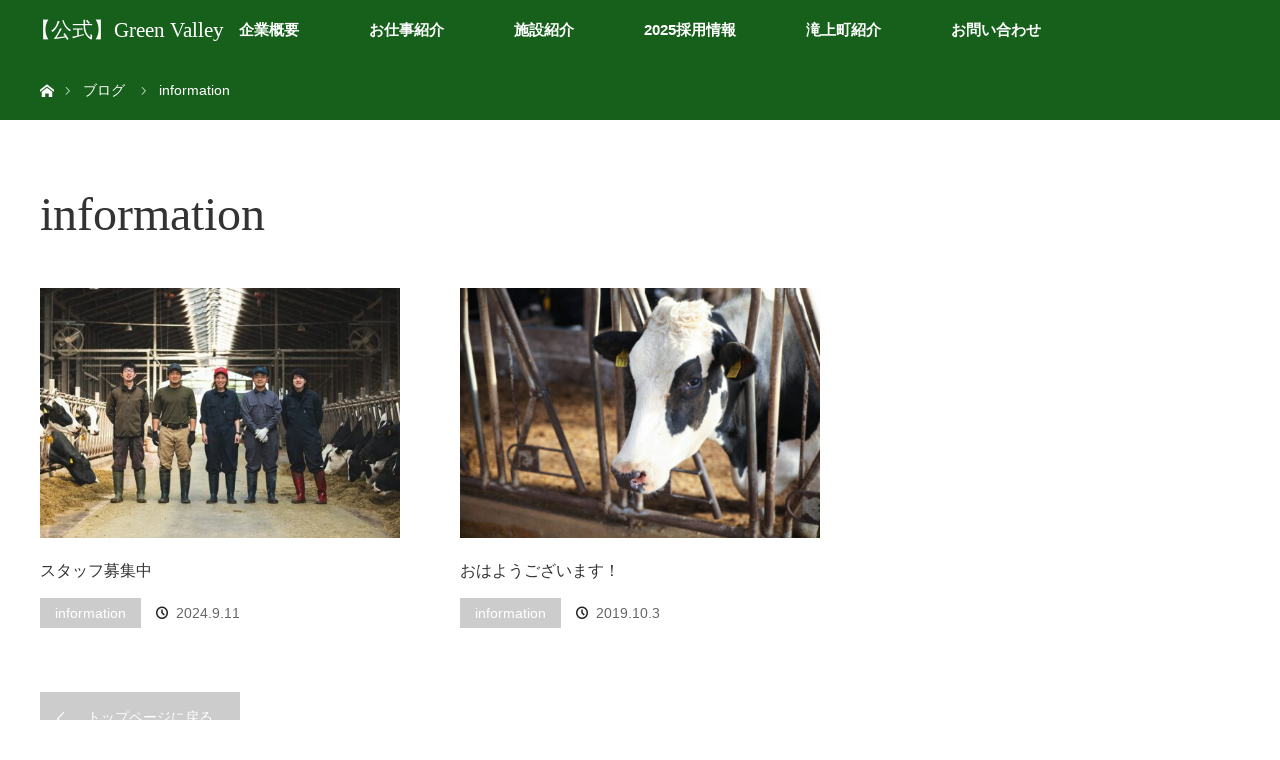

--- FILE ---
content_type: text/html; charset=UTF-8
request_url: https://green-valley.co.jp/category/information/
body_size: 9817
content:
<!DOCTYPE html>
<html class="pc" lang="ja">
<head>
<meta charset="UTF-8">
<!--[if IE]><meta http-equiv="X-UA-Compatible" content="IE=edge"><![endif]-->
<meta name="viewport" content="width=device-width">
<title>informationに関する記事一覧</title>
<meta name="description" content="">
<link rel="pingback" href="https://green-valley.co.jp/wp2405/xmlrpc.php">
<meta name='robots' content='max-image-preview:large' />
<link rel="alternate" type="application/rss+xml" title="【公式】Green Valley &raquo; フィード" href="https://green-valley.co.jp/feed/" />
<link rel="alternate" type="application/rss+xml" title="【公式】Green Valley &raquo; コメントフィード" href="https://green-valley.co.jp/comments/feed/" />
<link rel="alternate" type="application/rss+xml" title="【公式】Green Valley &raquo; information カテゴリーのフィード" href="https://green-valley.co.jp/category/information/feed/" />
<style id='wp-img-auto-sizes-contain-inline-css' type='text/css'>
img:is([sizes=auto i],[sizes^="auto," i]){contain-intrinsic-size:3000px 1500px}
/*# sourceURL=wp-img-auto-sizes-contain-inline-css */
</style>
<link rel='stylesheet' id='style-css' href='https://green-valley.co.jp/wp2405/wp-content/themes/orion_tcd037_ver3.8/style.css?ver=3.8' type='text/css' media='all' />
<link rel='stylesheet' id='sbi_styles-css' href='https://green-valley.co.jp/wp2405/wp-content/plugins/instagram-feed/css/sbi-styles.min.css?ver=56cc4da2ef7999af70cd46b81fb145c9.1' type='text/css' media='all' />
<style id='wp-emoji-styles-inline-css' type='text/css'>

	img.wp-smiley, img.emoji {
		display: inline !important;
		border: none !important;
		box-shadow: none !important;
		height: 1em !important;
		width: 1em !important;
		margin: 0 0.07em !important;
		vertical-align: -0.1em !important;
		background: none !important;
		padding: 0 !important;
	}
/*# sourceURL=wp-emoji-styles-inline-css */
</style>
<link rel='stylesheet' id='wp-block-library-css' href='https://green-valley.co.jp/wp2405/wp-includes/css/dist/block-library/style.min.css?ver=56cc4da2ef7999af70cd46b81fb145c9' type='text/css' media='all' />
<style id='global-styles-inline-css' type='text/css'>
:root{--wp--preset--aspect-ratio--square: 1;--wp--preset--aspect-ratio--4-3: 4/3;--wp--preset--aspect-ratio--3-4: 3/4;--wp--preset--aspect-ratio--3-2: 3/2;--wp--preset--aspect-ratio--2-3: 2/3;--wp--preset--aspect-ratio--16-9: 16/9;--wp--preset--aspect-ratio--9-16: 9/16;--wp--preset--color--black: #000000;--wp--preset--color--cyan-bluish-gray: #abb8c3;--wp--preset--color--white: #ffffff;--wp--preset--color--pale-pink: #f78da7;--wp--preset--color--vivid-red: #cf2e2e;--wp--preset--color--luminous-vivid-orange: #ff6900;--wp--preset--color--luminous-vivid-amber: #fcb900;--wp--preset--color--light-green-cyan: #7bdcb5;--wp--preset--color--vivid-green-cyan: #00d084;--wp--preset--color--pale-cyan-blue: #8ed1fc;--wp--preset--color--vivid-cyan-blue: #0693e3;--wp--preset--color--vivid-purple: #9b51e0;--wp--preset--gradient--vivid-cyan-blue-to-vivid-purple: linear-gradient(135deg,rgb(6,147,227) 0%,rgb(155,81,224) 100%);--wp--preset--gradient--light-green-cyan-to-vivid-green-cyan: linear-gradient(135deg,rgb(122,220,180) 0%,rgb(0,208,130) 100%);--wp--preset--gradient--luminous-vivid-amber-to-luminous-vivid-orange: linear-gradient(135deg,rgb(252,185,0) 0%,rgb(255,105,0) 100%);--wp--preset--gradient--luminous-vivid-orange-to-vivid-red: linear-gradient(135deg,rgb(255,105,0) 0%,rgb(207,46,46) 100%);--wp--preset--gradient--very-light-gray-to-cyan-bluish-gray: linear-gradient(135deg,rgb(238,238,238) 0%,rgb(169,184,195) 100%);--wp--preset--gradient--cool-to-warm-spectrum: linear-gradient(135deg,rgb(74,234,220) 0%,rgb(151,120,209) 20%,rgb(207,42,186) 40%,rgb(238,44,130) 60%,rgb(251,105,98) 80%,rgb(254,248,76) 100%);--wp--preset--gradient--blush-light-purple: linear-gradient(135deg,rgb(255,206,236) 0%,rgb(152,150,240) 100%);--wp--preset--gradient--blush-bordeaux: linear-gradient(135deg,rgb(254,205,165) 0%,rgb(254,45,45) 50%,rgb(107,0,62) 100%);--wp--preset--gradient--luminous-dusk: linear-gradient(135deg,rgb(255,203,112) 0%,rgb(199,81,192) 50%,rgb(65,88,208) 100%);--wp--preset--gradient--pale-ocean: linear-gradient(135deg,rgb(255,245,203) 0%,rgb(182,227,212) 50%,rgb(51,167,181) 100%);--wp--preset--gradient--electric-grass: linear-gradient(135deg,rgb(202,248,128) 0%,rgb(113,206,126) 100%);--wp--preset--gradient--midnight: linear-gradient(135deg,rgb(2,3,129) 0%,rgb(40,116,252) 100%);--wp--preset--font-size--small: 13px;--wp--preset--font-size--medium: 20px;--wp--preset--font-size--large: 36px;--wp--preset--font-size--x-large: 42px;--wp--preset--spacing--20: 0.44rem;--wp--preset--spacing--30: 0.67rem;--wp--preset--spacing--40: 1rem;--wp--preset--spacing--50: 1.5rem;--wp--preset--spacing--60: 2.25rem;--wp--preset--spacing--70: 3.38rem;--wp--preset--spacing--80: 5.06rem;--wp--preset--shadow--natural: 6px 6px 9px rgba(0, 0, 0, 0.2);--wp--preset--shadow--deep: 12px 12px 50px rgba(0, 0, 0, 0.4);--wp--preset--shadow--sharp: 6px 6px 0px rgba(0, 0, 0, 0.2);--wp--preset--shadow--outlined: 6px 6px 0px -3px rgb(255, 255, 255), 6px 6px rgb(0, 0, 0);--wp--preset--shadow--crisp: 6px 6px 0px rgb(0, 0, 0);}:where(.is-layout-flex){gap: 0.5em;}:where(.is-layout-grid){gap: 0.5em;}body .is-layout-flex{display: flex;}.is-layout-flex{flex-wrap: wrap;align-items: center;}.is-layout-flex > :is(*, div){margin: 0;}body .is-layout-grid{display: grid;}.is-layout-grid > :is(*, div){margin: 0;}:where(.wp-block-columns.is-layout-flex){gap: 2em;}:where(.wp-block-columns.is-layout-grid){gap: 2em;}:where(.wp-block-post-template.is-layout-flex){gap: 1.25em;}:where(.wp-block-post-template.is-layout-grid){gap: 1.25em;}.has-black-color{color: var(--wp--preset--color--black) !important;}.has-cyan-bluish-gray-color{color: var(--wp--preset--color--cyan-bluish-gray) !important;}.has-white-color{color: var(--wp--preset--color--white) !important;}.has-pale-pink-color{color: var(--wp--preset--color--pale-pink) !important;}.has-vivid-red-color{color: var(--wp--preset--color--vivid-red) !important;}.has-luminous-vivid-orange-color{color: var(--wp--preset--color--luminous-vivid-orange) !important;}.has-luminous-vivid-amber-color{color: var(--wp--preset--color--luminous-vivid-amber) !important;}.has-light-green-cyan-color{color: var(--wp--preset--color--light-green-cyan) !important;}.has-vivid-green-cyan-color{color: var(--wp--preset--color--vivid-green-cyan) !important;}.has-pale-cyan-blue-color{color: var(--wp--preset--color--pale-cyan-blue) !important;}.has-vivid-cyan-blue-color{color: var(--wp--preset--color--vivid-cyan-blue) !important;}.has-vivid-purple-color{color: var(--wp--preset--color--vivid-purple) !important;}.has-black-background-color{background-color: var(--wp--preset--color--black) !important;}.has-cyan-bluish-gray-background-color{background-color: var(--wp--preset--color--cyan-bluish-gray) !important;}.has-white-background-color{background-color: var(--wp--preset--color--white) !important;}.has-pale-pink-background-color{background-color: var(--wp--preset--color--pale-pink) !important;}.has-vivid-red-background-color{background-color: var(--wp--preset--color--vivid-red) !important;}.has-luminous-vivid-orange-background-color{background-color: var(--wp--preset--color--luminous-vivid-orange) !important;}.has-luminous-vivid-amber-background-color{background-color: var(--wp--preset--color--luminous-vivid-amber) !important;}.has-light-green-cyan-background-color{background-color: var(--wp--preset--color--light-green-cyan) !important;}.has-vivid-green-cyan-background-color{background-color: var(--wp--preset--color--vivid-green-cyan) !important;}.has-pale-cyan-blue-background-color{background-color: var(--wp--preset--color--pale-cyan-blue) !important;}.has-vivid-cyan-blue-background-color{background-color: var(--wp--preset--color--vivid-cyan-blue) !important;}.has-vivid-purple-background-color{background-color: var(--wp--preset--color--vivid-purple) !important;}.has-black-border-color{border-color: var(--wp--preset--color--black) !important;}.has-cyan-bluish-gray-border-color{border-color: var(--wp--preset--color--cyan-bluish-gray) !important;}.has-white-border-color{border-color: var(--wp--preset--color--white) !important;}.has-pale-pink-border-color{border-color: var(--wp--preset--color--pale-pink) !important;}.has-vivid-red-border-color{border-color: var(--wp--preset--color--vivid-red) !important;}.has-luminous-vivid-orange-border-color{border-color: var(--wp--preset--color--luminous-vivid-orange) !important;}.has-luminous-vivid-amber-border-color{border-color: var(--wp--preset--color--luminous-vivid-amber) !important;}.has-light-green-cyan-border-color{border-color: var(--wp--preset--color--light-green-cyan) !important;}.has-vivid-green-cyan-border-color{border-color: var(--wp--preset--color--vivid-green-cyan) !important;}.has-pale-cyan-blue-border-color{border-color: var(--wp--preset--color--pale-cyan-blue) !important;}.has-vivid-cyan-blue-border-color{border-color: var(--wp--preset--color--vivid-cyan-blue) !important;}.has-vivid-purple-border-color{border-color: var(--wp--preset--color--vivid-purple) !important;}.has-vivid-cyan-blue-to-vivid-purple-gradient-background{background: var(--wp--preset--gradient--vivid-cyan-blue-to-vivid-purple) !important;}.has-light-green-cyan-to-vivid-green-cyan-gradient-background{background: var(--wp--preset--gradient--light-green-cyan-to-vivid-green-cyan) !important;}.has-luminous-vivid-amber-to-luminous-vivid-orange-gradient-background{background: var(--wp--preset--gradient--luminous-vivid-amber-to-luminous-vivid-orange) !important;}.has-luminous-vivid-orange-to-vivid-red-gradient-background{background: var(--wp--preset--gradient--luminous-vivid-orange-to-vivid-red) !important;}.has-very-light-gray-to-cyan-bluish-gray-gradient-background{background: var(--wp--preset--gradient--very-light-gray-to-cyan-bluish-gray) !important;}.has-cool-to-warm-spectrum-gradient-background{background: var(--wp--preset--gradient--cool-to-warm-spectrum) !important;}.has-blush-light-purple-gradient-background{background: var(--wp--preset--gradient--blush-light-purple) !important;}.has-blush-bordeaux-gradient-background{background: var(--wp--preset--gradient--blush-bordeaux) !important;}.has-luminous-dusk-gradient-background{background: var(--wp--preset--gradient--luminous-dusk) !important;}.has-pale-ocean-gradient-background{background: var(--wp--preset--gradient--pale-ocean) !important;}.has-electric-grass-gradient-background{background: var(--wp--preset--gradient--electric-grass) !important;}.has-midnight-gradient-background{background: var(--wp--preset--gradient--midnight) !important;}.has-small-font-size{font-size: var(--wp--preset--font-size--small) !important;}.has-medium-font-size{font-size: var(--wp--preset--font-size--medium) !important;}.has-large-font-size{font-size: var(--wp--preset--font-size--large) !important;}.has-x-large-font-size{font-size: var(--wp--preset--font-size--x-large) !important;}
/*# sourceURL=global-styles-inline-css */
</style>

<style id='classic-theme-styles-inline-css' type='text/css'>
/*! This file is auto-generated */
.wp-block-button__link{color:#fff;background-color:#32373c;border-radius:9999px;box-shadow:none;text-decoration:none;padding:calc(.667em + 2px) calc(1.333em + 2px);font-size:1.125em}.wp-block-file__button{background:#32373c;color:#fff;text-decoration:none}
/*# sourceURL=/wp-includes/css/classic-themes.min.css */
</style>
<link rel='stylesheet' id='contact-form-7-css' href='https://green-valley.co.jp/wp2405/wp-content/plugins/contact-form-7/includes/css/styles.css?ver=6.1.4' type='text/css' media='all' />
<link rel='stylesheet' id='sns-button-css' href='https://green-valley.co.jp/wp2405/wp-content/themes/orion_tcd037_ver3.8/sns-botton.css?ver=3.8' type='text/css' media='all' />
<script type="text/javascript" src="https://green-valley.co.jp/wp2405/wp-includes/js/jquery/jquery.min.js?ver=3.7.1" id="jquery-core-js"></script>
<script type="text/javascript" src="https://green-valley.co.jp/wp2405/wp-includes/js/jquery/jquery-migrate.min.js?ver=3.4.1" id="jquery-migrate-js"></script>
<link rel="https://api.w.org/" href="https://green-valley.co.jp/wp-json/" /><link rel="alternate" title="JSON" type="application/json" href="https://green-valley.co.jp/wp-json/wp/v2/categories/3" />
<script src="https://green-valley.co.jp/wp2405/wp-content/themes/orion_tcd037_ver3.8/js/jquery.easing.1.3.js?ver=3.8"></script>
<script src="https://green-valley.co.jp/wp2405/wp-content/themes/orion_tcd037_ver3.8/js/jscript.js?ver=3.8"></script>


<link rel="stylesheet" media="screen and (max-width:970px)" href="https://green-valley.co.jp/wp2405/wp-content/themes/orion_tcd037_ver3.8/footer-bar/footer-bar.css?ver=3.8">
<script src="https://green-valley.co.jp/wp2405/wp-content/themes/orion_tcd037_ver3.8/js/comment.js?ver=3.8"></script>

<link rel="stylesheet" media="screen and (max-width:970px)" href="https://green-valley.co.jp/wp2405/wp-content/themes/orion_tcd037_ver3.8/responsive.css?ver=3.8">

<style type="text/css">
body, input, textarea { font-family: "Segoe UI", Verdana, "游ゴシック", YuGothic, "Hiragino Kaku Gothic ProN", Meiryo, sans-serif; }
.rich_font { font-family: "Times New Roman" , "游明朝" , "Yu Mincho" , "游明朝体" , "YuMincho" , "ヒラギノ明朝 Pro W3" , "Hiragino Mincho Pro" , "HiraMinProN-W3" , "HGS明朝E" , "ＭＳ Ｐ明朝" , "MS PMincho" , serif; font-weight:400; }

body { font-size:15px; }

.pc #header .logo { font-size:21px; }
.mobile #header .logo { font-size:18px; }
#header_logo_index .logo { font-size:40px; }
#footer_logo .logo { font-size:40px; }
#header_logo_index .desc { font-size:12px; }
#footer_logo .desc { font-size:12px; }
.pc #index_content1 .index_content_header .headline { font-size:40px; }
.pc #index_content1 .index_content_header .desc { font-size:16px; }
.pc #index_content2 .index_content_header .headline { font-size:40px; }
.pc #index_content2 .index_content_header .desc { font-size:15px; }
.pc #index_dis .index_content_header .headline { font-size:40px; }
.pc #index_dis .index_content_header .desc { font-size:15px; }

.pc #index_dis .index_content_header3 .headline { font-size:40px; }
.pc #index_dis .index_content_header3 .desc { font-size:15px; }


.pc #header, #bread_crumb, .pc #global_menu ul ul a, #index_dis_slider .link, #previous_next_post .label, #related_post .headline span, #comment_headline span, .side_headline span,.widget_block .wp-block-heading span, .widget_search #search-btn input, .widget_search #searchsubmit, .side_widget.google_search #searchsubmit, .page_navi span.current, .mobile #global_menu li a, a.menu_button:hover, a.menu_button.active
 { background-color:#17601C; }

.footer_menu li.no_link a { color:#17601C; }

.post_content a, .custom-html-widget a { color:#5A9434; }
a:hover, #comment_header ul li a:hover, .pc #global_menu > ul > li.active > a, .pc #global_menu li.current-menu-item > a, .pc #global_menu > ul > li > a:hover, #header_logo .logo a:hover, #bread_crumb li.home a:hover:before, #bread_crumb li a:hover
 { color:#5A9434; }

#global_menu ul ul a:hover, #return_top a:hover, .next_page_link a:hover, .page_navi a:hover, .collapse_category_list li a:hover .count, .index_box_list .link:hover, .index_content_header2 .link a:hover, #index_blog_list li .category a:hover, .slick-arrow:hover, #index_dis_slider .link:hover, #header_logo_index .link:hover,
 #previous_next_page a:hover, .page_navi p.back a:hover, #post_meta_top .category a:hover, .collapse_category_list li a:hover .count, .mobile #global_menu li a:hover,
   #wp-calendar td a:hover, #wp-calendar #prev a:hover, #wp-calendar #next a:hover, .widget_search #search-btn input:hover, .widget_search #searchsubmit:hover, .side_widget.google_search #searchsubmit:hover,
    #submit_comment:hover, #comment_header ul li a:hover, #comment_header ul li.comment_switch_active a, #comment_header #comment_closed p, #post_pagination a:hover, #post_pagination p, a.menu_button:hover, .mobile .footer_menu a:hover, .mobile #footer_menu_bottom li a:hover, .post_content .bt_orion:hover
     { background-color:#5A9434; }

#comment_textarea textarea:focus, #guest_info input:focus, #comment_header ul li a:hover, #comment_header ul li.comment_switch_active a, #comment_header #comment_closed p
 { border-color:#5A9434; }

#comment_header ul li.comment_switch_active a:after, #comment_header #comment_closed p:after
 { border-color:#5A9434 transparent transparent transparent; }

.collapse_category_list li a:before
 { border-color: transparent transparent transparent #5A9434; }

#header_slider .link, #header_video .overlay, #header_youtube .overlay { background-color:rgba(0,0,0,0.4); }





</style>


<script type="text/javascript">
jQuery(function($) {
  $("a").on("focus", function(){if(this.blur)this.blur();});
  $("a.target_blank").attr("target","_blank");

  $('#return_top a, #header_logo_index a').on('click', function() {
    var myHref= $(this).attr("href");
          var myPos = $(myHref).offset().top;
        $("html,body").animate({scrollTop : myPos}, 1000, 'easeOutExpo');
    return false;
  });
});

jQuery(window).on('load', function() {
  jQuery('#header_image .title').delay(1000).fadeIn(3000);
});

</script>

<meta name="generator" content="Elementor 3.32.5; features: e_font_icon_svg, additional_custom_breakpoints; settings: css_print_method-external, google_font-enabled, font_display-swap">
			<style>
				.e-con.e-parent:nth-of-type(n+4):not(.e-lazyloaded):not(.e-no-lazyload),
				.e-con.e-parent:nth-of-type(n+4):not(.e-lazyloaded):not(.e-no-lazyload) * {
					background-image: none !important;
				}
				@media screen and (max-height: 1024px) {
					.e-con.e-parent:nth-of-type(n+3):not(.e-lazyloaded):not(.e-no-lazyload),
					.e-con.e-parent:nth-of-type(n+3):not(.e-lazyloaded):not(.e-no-lazyload) * {
						background-image: none !important;
					}
				}
				@media screen and (max-height: 640px) {
					.e-con.e-parent:nth-of-type(n+2):not(.e-lazyloaded):not(.e-no-lazyload),
					.e-con.e-parent:nth-of-type(n+2):not(.e-lazyloaded):not(.e-no-lazyload) * {
						background-image: none !important;
					}
				}
			</style>
			<link rel="icon" href="https://green-valley.co.jp/wp2405/wp-content/uploads/2024/05/cropped-67560249_703159610145254_2289814766790639616_n-1-32x32.png" sizes="32x32" />
<link rel="icon" href="https://green-valley.co.jp/wp2405/wp-content/uploads/2024/05/cropped-67560249_703159610145254_2289814766790639616_n-1-192x192.png" sizes="192x192" />
<link rel="apple-touch-icon" href="https://green-valley.co.jp/wp2405/wp-content/uploads/2024/05/cropped-67560249_703159610145254_2289814766790639616_n-1-180x180.png" />
<meta name="msapplication-TileImage" content="https://green-valley.co.jp/wp2405/wp-content/uploads/2024/05/cropped-67560249_703159610145254_2289814766790639616_n-1-270x270.png" />
		<style type="text/css" id="wp-custom-css">
			/* eyecatch画像の非表示 */
.eye-catch{
    display: none;
}

/* -------------------------------------------
   PC/タブレット表示 (769px以上) - 2列横並び
   ------------------------------------------- */
@media (min-width: 769px) {
    /* 親要素：Flexboxで中央寄せを適用 */
    .index_box_list.two-cols {
        display: flex !important;
        justify-content: center !important; 
        flex-wrap: wrap !important;
    }

    /* 子要素：幅48% */
    .index_box_list.two-cols .box {
        width: 48% !important;
        margin: 10px 1% !important; 
        float: none !important; 
        clear: none !important;
    }
    
    /* 画像サイズの統一（PCのみ） */
    .index_box_list.two-cols .box .image {
        height: 231px !important; 
        overflow: hidden !important; 
    }
    .index_box_list.two-cols .box .image img {
        width: 100% !important; 
        height: 100% !important; 
        object-fit: cover !important; 
    }
}

/* -------------------------------------------
   スマートフォン表示 (768px以下) - 強制縦並び
   ------------------------------------------- */
@media (max-width: 768px) {
    /* Flexboxを解除し、縦並び（ブロック表示）を強制 */
    .index_box_list.two-cols {
        display: block !important;
        /* 中央寄せの設定も無効化 */
        justify-content: unset !important;
        align-items: unset !important;
    }
    /* 子要素を全幅に戻し、横並びの原因を排除 */
    .index_box_list.two-cols .box {
        width: 100% !important;
        margin: 10px 0 !important; /* 上下のマージンのみに調整 */
        float: none !important;
        clear: none !important;
    }
    /* スマホでは画像サイズ固定を解除し、自然な表示に戻す */
    .index_box_list.two-cols .box .image {
        height: auto !important; 
    }
    .index_box_list.two-cols .box .image img {
        height: auto !important; 
    }
}
/* フリースペースのPaddingを強制的に削除 */
.index_freespace_inner {
    padding: 0 !important;
}		</style>
		</head>
<body data-rsssl=1 id="body" class="archive category category-information category-3 wp-embed-responsive wp-theme-orion_tcd037_ver38 eio-default elementor-default elementor-kit-317">


 <div id="top" class="">
  <div id="header">
   <div id="header_inner">
    <div id="header_logo">
     <div id="logo_text">
 <h1 class="logo rich_font"><a href="https://green-valley.co.jp/">【公式】Green Valley</a></h1>
</div>
    </div>
        <a href="#" class="menu_button"><span>menu</span></a>
    <div id="global_menu">
     <ul id="menu-menu" class="menu"><li id="menu-item-733" class="menu-item menu-item-type-post_type menu-item-object-page menu-item-733"><a href="https://green-valley.co.jp/2025company/">企業概要</a></li>
<li id="menu-item-732" class="menu-item menu-item-type-post_type menu-item-object-page menu-item-732"><a href="https://green-valley.co.jp/2025job/">お仕事紹介</a></li>
<li id="menu-item-734" class="menu-item menu-item-type-post_type menu-item-object-page menu-item-734"><a href="https://green-valley.co.jp/guide/">施設紹介</a></li>
<li id="menu-item-731" class="menu-item menu-item-type-post_type menu-item-object-page menu-item-731"><a href="https://green-valley.co.jp/2025recruit/">2025採用情報</a></li>
<li id="menu-item-730" class="menu-item menu-item-type-post_type menu-item-object-page menu-item-730"><a href="https://green-valley.co.jp/town-info/">滝上町紹介</a></li>
<li id="menu-item-729" class="menu-item menu-item-type-post_type menu-item-object-page menu-item-729"><a href="https://green-valley.co.jp/2025form/">お問い合わせ</a></li>
</ul>    </div>
       </div><!-- END #header_inner -->
  </div><!-- END #header -->

  
 </div><!-- END #top -->

 <div id="main_contents" class="clearfix">


<div id="bread_crumb">

<ul class="clearfix" itemscope itemtype="http://schema.org/BreadcrumbList">
 <li itemprop="itemListElement" itemscope itemtype="http://schema.org/ListItem" class="home"><a itemprop="item" href="https://green-valley.co.jp/"><span itemprop="name">ホーム</span></a><meta itemprop="position" content="1" /></li>

 <li itemprop="itemListElement" itemscope itemtype="http://schema.org/ListItem"><a itemprop="item" href="https://green-valley.co.jp/%e3%83%96%e3%83%ad%e3%82%b0/"><span itemprop="name">ブログ</span></a><meta itemprop="position" content="2" /></li>
   <li itemprop="itemListElement" itemscope itemtype="http://schema.org/ListItem"><span itemprop="name">information</span><meta itemprop="position" content="3" /></li>

</ul>
</div>

<div id="main_col">

 <div id="archive_header">

  <h2 id="archive_headline" class="rich_font">information</h2>
 
 
 </div><!-- END #archive_header -->

  <ol class="clearfix" id="index_blog_list">
    <li class="clearfix">
   <a class="image" href="https://green-valley.co.jp/2024/09/11/%e3%82%b9%e3%82%bf%e3%83%83%e3%83%95%e5%8b%9f%e9%9b%86%e4%b8%ad/" title="スタッフ募集中"><img fetchpriority="high" width="500" height="347" src="https://green-valley.co.jp/wp2405/wp-content/uploads/2024/09/9-500x347.jpg" class="attachment-size2 size-size2 wp-post-image" alt="" decoding="async" srcset="https://green-valley.co.jp/wp2405/wp-content/uploads/2024/09/9-500x347.jpg 500w, https://green-valley.co.jp/wp2405/wp-content/uploads/2024/09/9-770x533.jpg 770w" sizes="(max-width: 500px) 100vw, 500px" /></a>
   <a class="title" href="https://green-valley.co.jp/2024/09/11/%e3%82%b9%e3%82%bf%e3%83%83%e3%83%95%e5%8b%9f%e9%9b%86%e4%b8%ad/">スタッフ募集中</a>
   <ul class="meta clearfix">
    <li class="category"><a href="https://green-valley.co.jp/category/information/">information</a>
</li>    <li class="date"><time class="entry-date updated" datetime="2024-09-11T12:09:16+09:00">2024.9.11</time></li>   </ul>
  </li>
    <li class="clearfix">
   <a class="image" href="https://green-valley.co.jp/2019/10/03/%e3%81%8a%e3%81%af%e3%82%88%e3%81%86%e3%81%94%e3%81%96%e3%81%84%e3%81%be%e3%81%99%ef%bc%81/" title="おはようございます！"><img width="500" height="347" src="https://green-valley.co.jp/wp2405/wp-content/uploads/2024/05/IMG_2088-1024x683-2-500x347.jpg" class="attachment-size2 size-size2 wp-post-image" alt="" decoding="async" /></a>
   <a class="title" href="https://green-valley.co.jp/2019/10/03/%e3%81%8a%e3%81%af%e3%82%88%e3%81%86%e3%81%94%e3%81%96%e3%81%84%e3%81%be%e3%81%99%ef%bc%81/">おはようございます！</a>
   <ul class="meta clearfix">
    <li class="category"><a href="https://green-valley.co.jp/category/information/">information</a>
</li>    <li class="date"><time class="entry-date updated" datetime="2024-05-25T16:55:25+09:00">2019.10.3</time></li>   </ul>
  </li>
   </ol><!-- END .post_list -->
 
 <div class="page_navi clearfix">
<p class="back"><a href="https://green-valley.co.jp/wp2405/">トップページに戻る</a></p>
</div>

</div><!-- END #main_col -->


 </div><!-- END #main_contents -->

<div id="footer_wrapper">
 <div id="footer_top">
  <div id="footer_top_inner">

   <!-- footer logo -->
      <div id="footer_logo">
    <div class="logo_area">
 <p class="logo"><a href="https://green-valley.co.jp/" title="【公式】Green Valley"><img src="https://green-valley.co.jp/wp2405/wp-content/uploads/2024/05/67560249_703159610145254_2289814766790639616_n-1.png?1768970796" alt="【公式】Green Valley" title="【公式】Green Valley" /></a></p>
</div>
   </div>
   
   <!-- footer menu -->
   
  </div><!-- END #footer_top_inner -->
 </div><!-- END #footer_top -->

 <div id="footer_bottom">
  <div id="footer_bottom_inner" class="clearfix">

   <!-- footer logo -->
   
   <!-- social button -->
      <ul class="clearfix" id="footer_social_link">
        <li class="twitter"><a class="target_blank" href="https://twitter.com/gv_harimaou">Twitter</a></li>
            <li class="facebook"><a class="target_blank" href="https://www.facebook.com/NongYeShengChanFaRenZhuShiHuiShegurinvuare/">Facebook</a></li>
            <li class="insta"><a class="target_blank" href="https://www.instagram.com/greenvalley.takinoue/">Instagram</a></li>
                        <li class="rss"><a class="target_blank" href="https://green-valley.co.jp/feed/">RSS</a></li>
       </ul>
   
   <!-- footer bottom menu -->
      <div id="footer_menu_bottom" class="clearfix">
    <ul id="menu-menu-1" class="menu"><li class="menu-item menu-item-type-post_type menu-item-object-page menu-item-733"><a href="https://green-valley.co.jp/2025company/">企業概要</a></li>
<li class="menu-item menu-item-type-post_type menu-item-object-page menu-item-732"><a href="https://green-valley.co.jp/2025job/">お仕事紹介</a></li>
<li class="menu-item menu-item-type-post_type menu-item-object-page menu-item-734"><a href="https://green-valley.co.jp/guide/">施設紹介</a></li>
<li class="menu-item menu-item-type-post_type menu-item-object-page menu-item-731"><a href="https://green-valley.co.jp/2025recruit/">2025採用情報</a></li>
<li class="menu-item menu-item-type-post_type menu-item-object-page menu-item-730"><a href="https://green-valley.co.jp/town-info/">滝上町紹介</a></li>
<li class="menu-item menu-item-type-post_type menu-item-object-page menu-item-729"><a href="https://green-valley.co.jp/2025form/">お問い合わせ</a></li>
</ul>   </div>
   
  </div><!-- END #footer_bottom_inner -->
 </div><!-- END #footer_bottom -->

 <p id="copyright">Copyright &copy;&nbsp; <a href="https://green-valley.co.jp/">【公式】Green Valley</a></p>

</div><!-- /footer_wrapper -->


 <div id="return_top">
    <a href="#body"><span>PAGE TOP</span></a>
   </div>


 
  
  


<script type="speculationrules">
{"prefetch":[{"source":"document","where":{"and":[{"href_matches":"/*"},{"not":{"href_matches":["/wp2405/wp-*.php","/wp2405/wp-admin/*","/wp2405/wp-content/uploads/*","/wp2405/wp-content/*","/wp2405/wp-content/plugins/*","/wp2405/wp-content/themes/orion_tcd037_ver3.8/*","/*\\?(.+)"]}},{"not":{"selector_matches":"a[rel~=\"nofollow\"]"}},{"not":{"selector_matches":".no-prefetch, .no-prefetch a"}}]},"eagerness":"conservative"}]}
</script>
<!-- Instagram Feed JS -->
<script type="text/javascript">
var sbiajaxurl = "https://green-valley.co.jp/wp2405/wp-admin/admin-ajax.php";
</script>
			<script>
				const lazyloadRunObserver = () => {
					const lazyloadBackgrounds = document.querySelectorAll( `.e-con.e-parent:not(.e-lazyloaded)` );
					const lazyloadBackgroundObserver = new IntersectionObserver( ( entries ) => {
						entries.forEach( ( entry ) => {
							if ( entry.isIntersecting ) {
								let lazyloadBackground = entry.target;
								if( lazyloadBackground ) {
									lazyloadBackground.classList.add( 'e-lazyloaded' );
								}
								lazyloadBackgroundObserver.unobserve( entry.target );
							}
						});
					}, { rootMargin: '200px 0px 200px 0px' } );
					lazyloadBackgrounds.forEach( ( lazyloadBackground ) => {
						lazyloadBackgroundObserver.observe( lazyloadBackground );
					} );
				};
				const events = [
					'DOMContentLoaded',
					'elementor/lazyload/observe',
				];
				events.forEach( ( event ) => {
					document.addEventListener( event, lazyloadRunObserver );
				} );
			</script>
			<script type="text/javascript" src="https://green-valley.co.jp/wp2405/wp-includes/js/dist/hooks.min.js?ver=dd5603f07f9220ed27f1" id="wp-hooks-js"></script>
<script type="text/javascript" src="https://green-valley.co.jp/wp2405/wp-includes/js/dist/i18n.min.js?ver=c26c3dc7bed366793375" id="wp-i18n-js"></script>
<script type="text/javascript" id="wp-i18n-js-after">
/* <![CDATA[ */
wp.i18n.setLocaleData( { 'text direction\u0004ltr': [ 'ltr' ] } );
//# sourceURL=wp-i18n-js-after
/* ]]> */
</script>
<script type="text/javascript" src="https://green-valley.co.jp/wp2405/wp-content/plugins/contact-form-7/includes/swv/js/index.js?ver=6.1.4" id="swv-js"></script>
<script type="text/javascript" id="contact-form-7-js-translations">
/* <![CDATA[ */
( function( domain, translations ) {
	var localeData = translations.locale_data[ domain ] || translations.locale_data.messages;
	localeData[""].domain = domain;
	wp.i18n.setLocaleData( localeData, domain );
} )( "contact-form-7", {"translation-revision-date":"2025-11-30 08:12:23+0000","generator":"GlotPress\/4.0.3","domain":"messages","locale_data":{"messages":{"":{"domain":"messages","plural-forms":"nplurals=1; plural=0;","lang":"ja_JP"},"This contact form is placed in the wrong place.":["\u3053\u306e\u30b3\u30f3\u30bf\u30af\u30c8\u30d5\u30a9\u30fc\u30e0\u306f\u9593\u9055\u3063\u305f\u4f4d\u7f6e\u306b\u7f6e\u304b\u308c\u3066\u3044\u307e\u3059\u3002"],"Error:":["\u30a8\u30e9\u30fc:"]}},"comment":{"reference":"includes\/js\/index.js"}} );
//# sourceURL=contact-form-7-js-translations
/* ]]> */
</script>
<script type="text/javascript" id="contact-form-7-js-before">
/* <![CDATA[ */
var wpcf7 = {
    "api": {
        "root": "https:\/\/green-valley.co.jp\/wp-json\/",
        "namespace": "contact-form-7\/v1"
    }
};
//# sourceURL=contact-form-7-js-before
/* ]]> */
</script>
<script type="text/javascript" src="https://green-valley.co.jp/wp2405/wp-content/plugins/contact-form-7/includes/js/index.js?ver=6.1.4" id="contact-form-7-js"></script>
<script id="wp-emoji-settings" type="application/json">
{"baseUrl":"https://s.w.org/images/core/emoji/17.0.2/72x72/","ext":".png","svgUrl":"https://s.w.org/images/core/emoji/17.0.2/svg/","svgExt":".svg","source":{"concatemoji":"https://green-valley.co.jp/wp2405/wp-includes/js/wp-emoji-release.min.js?ver=56cc4da2ef7999af70cd46b81fb145c9"}}
</script>
<script type="module">
/* <![CDATA[ */
/*! This file is auto-generated */
const a=JSON.parse(document.getElementById("wp-emoji-settings").textContent),o=(window._wpemojiSettings=a,"wpEmojiSettingsSupports"),s=["flag","emoji"];function i(e){try{var t={supportTests:e,timestamp:(new Date).valueOf()};sessionStorage.setItem(o,JSON.stringify(t))}catch(e){}}function c(e,t,n){e.clearRect(0,0,e.canvas.width,e.canvas.height),e.fillText(t,0,0);t=new Uint32Array(e.getImageData(0,0,e.canvas.width,e.canvas.height).data);e.clearRect(0,0,e.canvas.width,e.canvas.height),e.fillText(n,0,0);const a=new Uint32Array(e.getImageData(0,0,e.canvas.width,e.canvas.height).data);return t.every((e,t)=>e===a[t])}function p(e,t){e.clearRect(0,0,e.canvas.width,e.canvas.height),e.fillText(t,0,0);var n=e.getImageData(16,16,1,1);for(let e=0;e<n.data.length;e++)if(0!==n.data[e])return!1;return!0}function u(e,t,n,a){switch(t){case"flag":return n(e,"\ud83c\udff3\ufe0f\u200d\u26a7\ufe0f","\ud83c\udff3\ufe0f\u200b\u26a7\ufe0f")?!1:!n(e,"\ud83c\udde8\ud83c\uddf6","\ud83c\udde8\u200b\ud83c\uddf6")&&!n(e,"\ud83c\udff4\udb40\udc67\udb40\udc62\udb40\udc65\udb40\udc6e\udb40\udc67\udb40\udc7f","\ud83c\udff4\u200b\udb40\udc67\u200b\udb40\udc62\u200b\udb40\udc65\u200b\udb40\udc6e\u200b\udb40\udc67\u200b\udb40\udc7f");case"emoji":return!a(e,"\ud83e\u1fac8")}return!1}function f(e,t,n,a){let r;const o=(r="undefined"!=typeof WorkerGlobalScope&&self instanceof WorkerGlobalScope?new OffscreenCanvas(300,150):document.createElement("canvas")).getContext("2d",{willReadFrequently:!0}),s=(o.textBaseline="top",o.font="600 32px Arial",{});return e.forEach(e=>{s[e]=t(o,e,n,a)}),s}function r(e){var t=document.createElement("script");t.src=e,t.defer=!0,document.head.appendChild(t)}a.supports={everything:!0,everythingExceptFlag:!0},new Promise(t=>{let n=function(){try{var e=JSON.parse(sessionStorage.getItem(o));if("object"==typeof e&&"number"==typeof e.timestamp&&(new Date).valueOf()<e.timestamp+604800&&"object"==typeof e.supportTests)return e.supportTests}catch(e){}return null}();if(!n){if("undefined"!=typeof Worker&&"undefined"!=typeof OffscreenCanvas&&"undefined"!=typeof URL&&URL.createObjectURL&&"undefined"!=typeof Blob)try{var e="postMessage("+f.toString()+"("+[JSON.stringify(s),u.toString(),c.toString(),p.toString()].join(",")+"));",a=new Blob([e],{type:"text/javascript"});const r=new Worker(URL.createObjectURL(a),{name:"wpTestEmojiSupports"});return void(r.onmessage=e=>{i(n=e.data),r.terminate(),t(n)})}catch(e){}i(n=f(s,u,c,p))}t(n)}).then(e=>{for(const n in e)a.supports[n]=e[n],a.supports.everything=a.supports.everything&&a.supports[n],"flag"!==n&&(a.supports.everythingExceptFlag=a.supports.everythingExceptFlag&&a.supports[n]);var t;a.supports.everythingExceptFlag=a.supports.everythingExceptFlag&&!a.supports.flag,a.supports.everything||((t=a.source||{}).concatemoji?r(t.concatemoji):t.wpemoji&&t.twemoji&&(r(t.twemoji),r(t.wpemoji)))});
//# sourceURL=https://green-valley.co.jp/wp2405/wp-includes/js/wp-emoji-loader.min.js
/* ]]> */
</script>
</body>
</html>